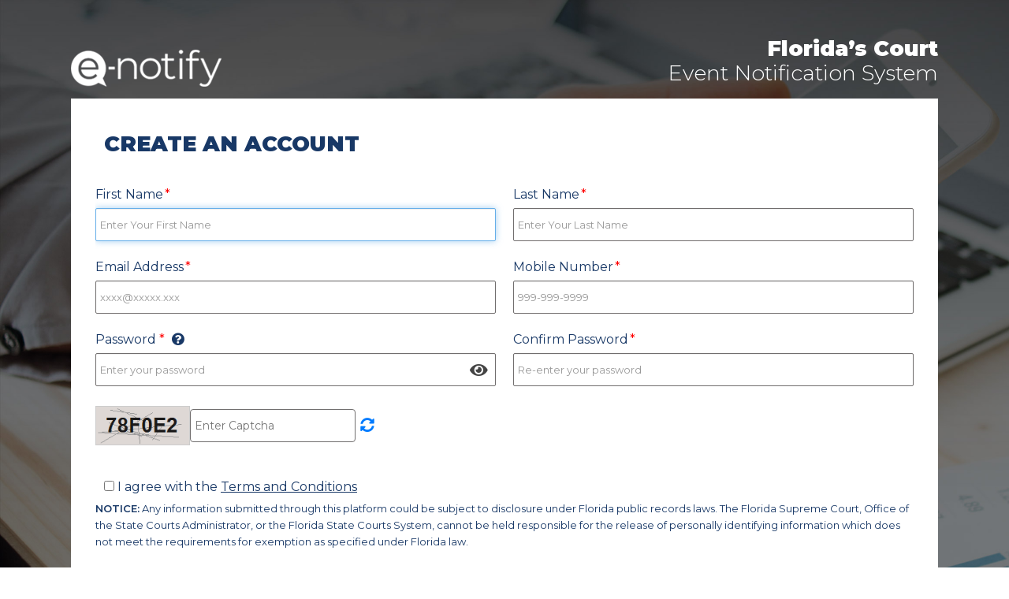

--- FILE ---
content_type: text/html; charset=utf-8
request_url: https://enotify.flcourts.org/User/Signup
body_size: 9864
content:


<!DOCTYPE html>

<html>
<head>
    <meta charset="utf-8">
    <meta http-equiv="X-UA-Compatible" content="IE=edge,chrome=1">
    <meta name="viewport" content="width=device-width, initial-scale=1.0, user-scalable=no, minimum-scale=1.0, maximum-scale=1.0">

    <link href="https://fonts.googleapis.com/css?family=Open+Sans:300italic,400italic,600italic,700italic,400,600,700,300&subset=latin" rel="stylesheet" type="text/css">
    <link href="https://code.ionicframework.com/ionicons/2.0.1/css/ionicons.min.css" rel="stylesheet" type="text/css">
    <link href="https://maxcdn.bootstrapcdn.com/font-awesome/4.7.0/css/font-awesome.min.css" rel="stylesheet" integrity="sha384-wvfXpqpZZVQGK6TAh5PVlGOfQNHSoD2xbE+QkPxCAFlNEevoEH3Sl0sibVcOQVnN" crossorigin="anonymous">

    <script src="/Scripts/PasswordValidation.js"></script>
    <link href="/Content/css/bootstrap.min.css" rel="stylesheet" />
    <link href="/Content/SigninNew.css" rel="stylesheet" />
    <link href="https://cdnjs.cloudflare.com/ajax/libs/font-awesome/5.15.4/css/all.min.css" rel="stylesheet">
    <script type="text/javascript">
        var _userway_config = {
            account: 'inDIdwAM1V'
        };
    </script>
    <script type="text/javascript" src="https://cdn.userway.org/widget.js"></script>

    
    <!-- Custom styling -->
    <script src="/Scripts/jquery-1.10.2.js"></script>
    <script src="/Scripts/jquery.unobtrusive-ajax.js"></script>
    <script src="/Scripts/jquery.validate.js" type="text/javascript"></script>
    <script src="/Scripts/jquery.validate.unobtrusive.js" type="text/javascript"></script>
    <link href="/css/Signin.css" rel="stylesheet" />
    <!-- / Custom styling -->
    <style>
        input.input-validation-error,
        textarea.input-validation-error,
        select.input-validation-error {
            background: #FEF1EC;
            border: 1px solid #CD0A0A;
        }

        .btn-info.btn-outline {
            color: #59b0cb;
            border-color: #59b0cb;
            font-weight: bold;
            background: 0 0;
        }

        .success {
            color: green;
            font-size: 20px;
            outline: 0;
        }

        .danger {
            color: red;
            font-size: 20px;
            outline: 0;
        }
    </style>
    <style>
        input::-ms-clear, input::-ms-reveal {
            display: none;
        }

        .captcha-container {
            display: flex;
            flex-direction: column;
            align-items: flex-start; /* Ensures everything is aligned to the left */
            margin: 20px 0;
        }

        .captcha-content {
            display: flex;
            align-items: center;
            gap: 10px; /* Adds spacing between elements */
        }

        .captcha-image {
            border: 1px solid #ccc;
            background-color: #f9f9f9;
            width: 120px;
            height: 50px;
        }

        .captcha-input-group {
            display: flex;
            align-items: center;
            gap: 10px;
        }

        .captcha-text {
            border: 1px solid #ccc;
            padding: 8px;
            font-size: 14px;
            border-radius: 4px;
            width: 200px;
        }

        .captcha-refresh {
            border: none;
            background-color: transparent;
            color: #007bff;
            font-size: 18px;
            cursor: pointer;
        }

            .captcha-refresh:hover {
                color: #0056b3;
            }

        .captcha-result {
            margin-top: 5px;
            font-size: 14px;
            color: red;
            text-align: left; /* Align error message to the left */
        }
    </style>

    <title>Register New User - eNotification</title>
</head>
<body>

    <div class="col-container">

        <div class="col-header">
            <div class="col-logo">
                <a href="/">
                    <img class="col-logo-img" src="/Content/Image/img/logo-login.png">
                </a>
            </div>
            <div class="col-my-florida">
                <h1 style="margin-bottom:0px;font-weight:900;font-size:27px;color:#fff;">Florida’s Court</h1>
                <h1 style="margin-bottom:0px;font-weight:300;font-size:27px;margin-top:0;color:#fff;">Event Notification System</h1>
            </div>
        </div>


        <div class="login">
            <div class="clear"></div>


            <div class="login_box">
                <h1 class="col-heading01">Create an Account</h1>
                
                <h1></h1>


                <div class="row">
<form action="/User/Signup" class="p-a-4" id="SignUpForm" method="post" name="SignUpForm" role="form"><input name="__RequestVerificationToken" type="hidden" value="H_q1hT9QuV5jEtKYZNoSTx7W4yZxG-KmANLsFgZHAm6FS9JsrRpIKJQQGMd8vD0pg5ZTRvInW40QJHBoZRgb8p6h4EH0FYwxRpNkC3R4Sxg1" />                <div style="clear: both; overflow: hidden;">
                    <div class="row">
                        <div class="col-md-6">
                            <div class="form-group">
                                <label class="required">First Name</label>
                                <input autocomplete="off" autofocus="autofocus" class="page-signin-form-control form-control" data-val="true" data-val-length="First Name cannot be longer than 30 characters." data-val-length-max="30" data-val-required="Please enter your First Name" id="FirstName" maxlength="30" name="FirstName" placeholder="Enter Your First Name" type="text" value="" />
                                <span class="field-validation-valid text-danger" data-valmsg-for="FirstName" data-valmsg-replace="true"></span>
                            </div>
                        </div>

                        <div class="col-md-6">
                            <div class="form-group">
                                <label class="required">Last Name</label>

                                <input autocomplete="off" class="page-signin-form-control form-control" data-val="true" data-val-length="Last Name cannot be longer than 30 characters" data-val-length-max="30" data-val-required="Please enter your Last Name" id="LastName" maxlength="30" name="LastName" placeholder="Enter Your Last Name" type="text" value="" />
                                <span class="field-validation-valid text-danger" data-valmsg-for="LastName" data-valmsg-replace="true"></span>
                            </div>
                        </div>
                    </div>
                    <div class="row">
                        <div class="col-md-6">
                            <div class="form-group">
                                <label class="required" id="lblEmail">Email Address</label>
                                <input data-val="true" data-val-email="Email Address is not valid" class="page-signin-form-control form-control" placeholder="xxxx@xxxxx.xxx" autocomplete="off" data-val-remote="An account has already been associated with this email address." data-val-remote-additionalfields="*.Email" data-val-remote-type="POST" data-val-remote-url="/Home/ValidateUserId" id="Email" name="Email" type="text" value="">
                                <span class="field-validation-valid text-danger" data-valmsg-for="Email" data-valmsg-replace="true" id="valEmail"></span>
                            </div>
                        </div>
                        <div class="col-md-6">
                            <div class="form-group">
                                <label class="required" id="lblPhone">Mobile Number</label>
                                <input data-val="true" data-val-phone="" class="page-signin-form-control form-control" placeholder="999-999-9999" data-val-remote="An account has already been associated with this Phone." data-val-remote-additionalfields="*.Phone" data-val-remote-type="POST" data-val-remote-url="/Home/ValidateNewUserSignupPhone" id="Phone" name="Phone" type="tel" value="">
                                <span class="field-validation-valid text-danger" data-valmsg-for="Phone" data-valmsg-replace="true" id="valPhone"></span>
                            </div>
                        </div>
                    </div>
                    <div class="row">
                        <div class="col-md-6">
                            <div class="form-group">
                                <label>
                                    Password <span class="required" style="color: red">*</span>
                                    <a href="javascript:void(0)" tabindex="-1" class="fa fa-question-circle" style="text-decoration:none; padding-left:5px;" data-toggle="tooltip" data-placement="left" title="Password must be at least 8 characters and contain at least 3 of the following: 1. Upper case (A-Z), 2. Lower case (a-z), 3. Number (0-9), 4. Special character (!#$%^&amp;*)."></a>
                                </label>

                                <input autocomplete="off" class="page-signin-form-control form-control" data-val="true" data-val-length="Password cannot be longer than 16 characters" data-val-length-max="16" data-val-regex="Passwords must be at least 8 characters and contain at least 3 of the following: 1. Upper case (A-Z), 2. Lower case (a-z), 3. Number (0-9), 4. Special character (e.g. !@#$%^&amp;*)" data-val-regex-pattern="^((?=.*?[A-Z])(?=.*?[a-z])(?=.*?[0-9])|(?=.*?[A-Z])(?=.*?[a-z])(?=.*?[^a-zA-Z0-9])|(?=.*?[A-Z])(?=.*?[0-9])(?=.*?[^a-zA-Z0-9])|(?=.*?[a-z])(?=.*?[0-9])(?=.*?[^a-zA-Z0-9])).{8,}$" data-val-required="Please enter your Password" id="Password" maxlength="16" name="Password" placeholder="Enter your password" title="Password must be at least 8 characters and contain at least 3 of the following: 1. Upper case (A-Z), 2. Lower case (a-z), 3. Number (0-9), 4. Special character (!@(&#39;@&#39;)#$%^&amp;*)." type="password" value="" />
                                
                                <span tabindex="-1" class="fa fa-fw fa-eye field-icon toggle-password form-control-feedback" style="line-height:13px;font-size:20px;" toggle="#Password"></span>
                                <span class="field-validation-valid text-danger" data-valmsg-for="Password" data-valmsg-replace="true"></span>

                            </div>
                        </div>
                        <div class="col-md-6">
                            <div class="form-group">
                                <label class="required">Confirm Password</label>

                                <input autocomplete="off" class="page-signin-form-control form-control" data-val="true" data-val-equalto="Password and Confirm Password must match" data-val-equalto-other="*.Password" data-val-length="Confirm Password cannot be longer than 16 characters" data-val-length-max="16" data-val-required="Please re-enter your Password" id="ConfirmPassword" maxlength="16" name="ConfirmPassword" placeholder="Re-enter your password" type="password" value="" />
                                <p id="achrMatch" tabindex="-1" class="fa fa-check success form-control-feedback" style="line-height:13px;display:none;" data-toggle="tooltip" data-placement="left" title="Password match"></p>
                                <p id="achrNotMatch" tabindex="-1" class="fa fa-times danger form-control-feedback" style="line-height:13px;display:none;" data-toggle="tooltip" data-placement="left" title="Password not match"></p>
                                <span class="field-validation-valid text-danger" data-valmsg-for="ConfirmPassword" data-valmsg-replace="true"></span>
                            </div>
                        </div>
                    </div>





                    <div class="captcha-container">
                        <div class="captcha-content">
                            <img id="imgCaptcha" src="" class="captcha-image" />
                            <div class="captcha-input-group">
                                <input type="text" id="captchText" name="CaptchaText" class="captcha-text"
                                       placeholder="Enter Captcha"
                                       oninput="removeErrorMessage()" />
                                <button type="button" onclick="CaptchaLoad()" class="captcha-refresh">
                                    <i class="fas fa-sync-alt"></i>
                                </button></div>
                        </div>
                        <div class="captcha-result">
                            <span class="field-validation-valid text-danger" data-valmsg-for="CaptchaText" data-valmsg-replace="true" id="errorMessage"></span>
                        </div>
                    </div>





                    <div class="col-md-12">
                        <label class="custom-control custom-checkbox">
                            <input class="custom-control-input" data-val="true" data-val-range="Please accept terms and conditions!" data-val-range-max="True" data-val-range-min="True" data-val-required="The Terms And Conditions field is required." id="TermsAndConditions" name="TermsAndConditions" type="checkbox" value="true" /><input name="TermsAndConditions" type="hidden" value="false" />
                            
                            <span class="custom-control-indicator"></span>I agree with the <a href="javascript:OpendialogTerms()" style="text-decoration: underline; color: #183866">Terms and Conditions</a>
                        </label>
                        <span class="field-validation-valid text-danger" data-valmsg-for="TermsAndConditions" data-valmsg-replace="true" style="float:left;width:100%"></span>
                    </div>

                </div>
                        <div>
                            <p style="color:#183866">
                                <b style="font-weight:600">NOTICE:</b> Any information submitted through this platform could be subject to disclosure under Florida public records laws. The Florida Supreme Court, Office of the State Courts Administrator, or the Florida State Courts System, cannot be held responsible for the release of personally identifying information which does not meet the requirements for exemption as specified under Florida law.
                            </p>
                        </div>
                        <div style="margin-top:25px;">
                            <button type="submit" class="col-login-btn" id="btnSubmitUser" onclick="CheckFormValid();">Sign Up</button>
                            <div style="font-weight:600;    line-height: 48px;    font-size: 16px; color:#000">
                                Already have an account? <a href=/Home/SignIn style="color:#cc5a0a;text-decoration:underline">Sign In</a> here.
                            </div>
                        </div>
</form>
                </div>




            </div>
        </div>
        <div class="col-copyright">
            <p style="font-size: 17px;line-height: 28px;">e-Notify was developed through a collaborative effort between the Florida State Courts System, the Florida Court Clerks & Comptrollers, the Clerks of Court Operations Corporation, and the Florida Legislature.</p>
            <p>Copyright © 2026 | Florida State Courts System | Powered by <a href="http://www.sgstechnologies.net/" target="_blank" class="text-white"><u style="color: #fff;">SGS Technologies.</u></a></p>
        </div>
    </div>


    <div class="px-responsive-bg">
        <div class="px-responsive-bg-overlay" style="background: rgb(0, 0, 0); opacity: 0.2;">
        </div>
    </div>
    <div class="modal fade in scroll" id="modalTerms" tabindex="-1" style="display: none;">
        <div class="modal-dialog">
            <div class="modal-content">
                <div class="modal-header">
                    <button type="button" class="close" onclick="CloseTerms()">×</button>
                    <h4 class="modal-title" id="myModalLabel">Terms and Conditions</h4>
                </div>
                <div class="modal-body" style="max-height:500px;overflow-y:scroll">
                    <div>
                        <h4>e-Notify</h4>
                        <p style="">
                            e-Notify is a court case event reminder service which enables you to receive email and SMS notifications related to active criminal cases in Florida.
                            e-Notify is provided as a FREE public service.
                        </p>
                        <p>
                            <strong>e-Notify is not intended to be the official record or notice of a court event. The official notice will come from the respective Clerk of Court’s office. e-Notify is a courtesy reminder service. </strong>
                            All users should independently verify court event dates, times and locations by reviewing their official notice, checking with the Clerk of Court’s office, or verifying that information onsite the date of an event as dates, times and locations may change. The data used by e-Notify may be up to three business days old depending on the timing of system updates.
                        </p>
                        <h4><strong style="">Website Terms of Use</strong></h4>
                        <ol>
                            <li> This system and all data are the property of the Florida State Courts System.</li>
                            <li> Data may not be mined / sold / used in any pay-for-use application, without the express written permission from the Office of the State Courts Administrator.</li>
                            <li> This site may not be accessed by any automated program for the purpose of extracting data.</li>
                            <li> This site may not be directly linked to by any non-government website without the express written permission of the Office of the State Courts Administrator.</li>
                            <li> Unauthorized use or attempted unauthorized use of this system may subject you to appropriate disciplinary action and criminal or civil penalties.</li>
                            <li> By checking the box below, you are agreeing to receive Email and SMS notifications from the platform for the cases that you subscribed to in order to receive notifications.</li>
                        </ol>
                        <p>Once you have read and agree to the website terms of use, check the box below "By clicking this checkbox, you agree to receive texts and emails from the e-Notify platform ".</p>
                        <h4><strong style="">For email subscribers</strong></h4>
                        <p>I understand that by subscribing to email notifications from the e-Notify platform, I agree to the following Terms and Conditions for email subscribers and the below Privacy Notice. I acknowledge that I must provide a valid and working email address to receive notifications.</p>
                        <p>I agree to opt-in by clicking on the ‘I would like to receive case event notifications by Email' checkbox provided under the Notification Preferences section in the case details page. I also agree to opt-out email notifications by un-checking the same check box under Notification Preferences. I understand that I will continue to receive notifications until I opt-out.</p>
                        <p>I agree to receive one or more emails from e-Notify, containing court-related information, at the email address provided. I further understand that email frequency depends upon my subscriptions and on activity on the court cases I have subscribed to.</p>
                        <p>I understand that this is a courtesy notification and not a legal notice. I also understand that the Florida State Courts System is not liable for delayed or undelivered emails. It is my responsibility to contact the appropriate Clerk of Court office for case related information if needed.</p>

                        <h4>For text message subscribers</h4>
                        <p>I understand that by subscribing to text message notifications from the e-Notify platform, I agree to the following Terms and Conditions for text message subscribers and the below Privacy Notice. I acknowledge that I must provide a valid and working mobile number to receive notifications.</p>
                        <p>I confirm that I am the subscriber to the provided mobile mobile number or that I am the customary user of that number and that I am authorized to opt-in for notifications. I understand that I will continue to receive notifications until I opt-out.</p>
                        <p>I agree to opt-in by clicking on the ‘I would like to receive case event notifications by: Text' check box provided under the Notification Preferences section in the Case Details page. I also agree to opt-out from text notifications by un-checking the same check box under Notification Preferences. I understand that I will continue to receive notifications until I opt-out.</p>
                        <p>I agree to receive one or more text messages from e-Notify containing court-related information, sent to the mobile mobile number that I provided. I further understand that text message frequency depends upon my subscriptions and on activity on the court cases I have subscribed to.</p>

                        <h4>I further understand that:</h4>
                        <ul>
                            <li>I can opt-out at any time to discontinue all future notifications from the e-Notify platform by unchecking all of the Email Reminders and Text Reminders check boxes under Notification Settings.</li>
                            <li>
                                Standard message and data rates may apply.
                            </li>
                            <li>Text messaging is not available in all areas and on all devices.</li>
                            <li>Not all mobile devices or handsets may be supported.</li>
                        </ul>
                        <p>
                            I understand that this is a courtesy notification and not a legal notice. I also understand that the Florida State Courts System and the mobile carriers are not liable for delayed or undelivered messages. It is my responsibility to contact the appropriate Clerk of Court office for case related information if needed.
                        </p>
                        
                        <h4>Privacy and Public Records Notice</h4>
                        <p>
                            <b>NOTICE:</b> Any information submitted through this platform could be subject to disclosure under Florida public records laws. The Florida Supreme Court, Office of the State Courts Administrator, or the Florida State Courts System, cannot be held responsible for the release of personally identifying information which does not meet the requirements for exemption as specified under Florida law.
                        </p>
                        <p>
                            Please take all steps necessary to determine whether your personal identifying information is covered by a public records exemption by reviewing Chapter 119, Florida Statutes, found at:
                            <a href="http://www.leg.state.fl.us/Statutes/index.cfm?App_mode=Display_Statute&URL=0100-0199/0119/0119.html" target="_blank">http://www.leg.state.fl.us/Statutes/index.cfm?App_mode=Display_Statute&URL=0100-0199/0119/0119.html.</a>
                        </p>
                        <p>I understand that the email address or mobile mobile number I provide will be part of the subscription record and will not be used by the courts for any purposes other than communicating updates as well as reminders and notifications related to cases I have subscribed to.</p>
                        <h4>Disclaimer</h4>
                        <p>Each Circuit Court and Clerk of Court may have varying policies and practices for entering data in their respective systems, which feed the data source used by this platform. The notifications are sent based on the data entered into their system(s). Contact the Florida Supreme Court for more information related to data entry practices and policies.</p>
                    </div>
                </div>
                <div class="modal-footer">
                    <button type="button" style="color:white" class="btn btn-info" onclick="AcceptTerms()"><span class="btn-label-icon right fa fa-check"></span>Accept and Continue</button>
                    <button type="button" class="btn btn-danger" onclick="CloseTerms()"><span class="btn-label-icon right fa fa-times"></span>Disagree</button>
                </div>
            </div>
        </div>
    </div>
    <div class="modal-backdrop fade in" id="modalTermsfade" style="display: none;"></div>

    <script src="/Scripts/inputmasking.js"></script>
    
    <script>
       // const apiURL=  https://enotifysqa.sgsuat.info/Home;
        //const apiURL = "http://localhost:56310//Home";
        const apiURL = "https://enotify.flcourts.org/Home";
        function removeErrorMessage() {
            // Clear the validation message when typing in the textbox
            document.getElementById("errorMessage").innerHTML = "";
        }

        let isCaptchaVerified = false;
        function CaptchaLoad() {
            fetch(`${apiURL}/GetCaptchaImage`, {
                method: 'GET',
            })
                .then(response => response.arrayBuffer())
                .then(buffer => {
                    
                    const byteArray = new Uint8Array(buffer);
                    const binaryString = Array.from(byteArray, byte => String.fromCharCode(byte)).join('');
                    const base64String = btoa(binaryString);
                    console.log("base64:", base64String);
                    document.getElementById("captchText").value = "";
                    document.getElementById("imgCaptcha").src = `data:image/bmp;base64,${base64String}`;
                })
                .catch(error => {
                    console.error("Failed to load captcha image:", error);
                });
        }



        function VerifyCaptcha() {
            const captchaText = $("#captchText").val();
            $.ajax({
                url: `${apiURL}/VerifyCaptcha`,
                method: 'POST',
                contentType: "application/json",
                data: JSON.stringify({ value: captchaText }), // Include property name
                success: function (response) {
                    if (response) {
                        isCaptchaVerified = true;
                        $("#Result").text("Captcha matched").css("color", "green");
                    } else {

                        CaptchaLoad();
                        isCaptchaVerified = false;
                        $("#captchText").val("");
                        $("#Result").text("Captcha not matched").css("color", "red");
                    }
                },
                error: function (xhr, status, error) {
                    console.error("Failed to verify captcha: " + error);
                }
            });
        }


        $(document).ready(function () {
            CaptchaLoad();
        });
        //Ashok

        function CheckFormValid(event) {
            const isValid = $('#SignUpForm').valid();
            if (isValid) {
                if (isCaptchaVerified) {
                    $('#SignUpForm').submit(); // Submit form if captcha is verified
                } else {
                    event.preventDefault(); // Prevent form submission if captcha is not verified
                    $("#Result").text("Please verify the captcha before submitting.").css("color", "red");
                }
            } else {
                event.preventDefault(); // Prevent form submission if form is not valid
            }
        }
        var defaultRangeValidator = $.validator.methods.range;
        $.validator.methods.range = function (value, element, param) {
            if (element.type === 'checkbox') {
                // if it's a checkbox return true if it is checked
                return element.checked;
            } else {
                // otherwise run the default validation function
                return defaultRangeValidator.call(this, value, element, param);
            }
        }
        $(function () {
            $('#Phone').inputmask('999-999-9999');
        });
        function OpendialogTerms() {

            $("#modalTerms").show();
            $("#modalTermsfade").show();
            $("#siginmodal").hide();
        }
        function AcceptTerms() {
            $("#TermsAndConditions").prop("checked", true);
            $("#modalTerms").hide();
            $("#modalTermsfade").hide();
            $("#siginmodal").show();
        }
        function CloseTerms() {
            $("#TermsAndConditions").prop("checked", false);
            $("#modalTerms").hide();
            $("#modalTermsfade").hide();
            $("#siginmodal").show();
        }
        $('#Password').bind("change keyup", function () {
            var password = $(this).val();
            var confirmPassword = $('#ConfirmPassword').val();
            var returnValue = CheckSpecialCharactersSpace(password);
            $(this).val(returnValue);

            var checkPasswordMatch = PasswordMatch(password, confirmPassword);

            if (checkPasswordMatch == "1") {
                $('#achrMatch').show();
                $('#achrNotMatch').hide();
            }
            else if (checkPasswordMatch == "-3") {
                $('#achrNotMatch').show();
                $('#achrMatch').hide();
            }
            else {
                $('#achrMatch').hide();
                $('#achrNotMatch').hide();
            }
        });
        $('#ConfirmPassword').bind("change keyup", function () {
            var confirmPassword = $(this).val();
            var password = $('#Password').val();
            var returnValue = CheckSpecialCharactersSpace(confirmPassword);
            $(this).val(returnValue);

            var checkPasswordMatch = PasswordMatch(password, confirmPassword);

            if (checkPasswordMatch == "1") {
                $('#achrMatch').show();
                $('#achrNotMatch').hide();
            }
            else if (checkPasswordMatch == "-3") {
                $('#achrNotMatch').show();
                $('#achrMatch').hide();
            }
            else {
                $('#achrMatch').hide();
                $('#achrNotMatch').hide();
            }
        });

        $('#Email').bind("change keyup", function () {
            if ($(this).val() != '') {
                $('#lblEmail').addClass('required');
                if ($('#Phone').val() == '') {
                    $('#lblPhone').removeAttr('class');
                }
                else {
                    $('#lblPhone').addClass('required');
                }
            }
            else {
                if ($('#Phone').val() == '') {
                    $('#lblPhone').addClass('required');
                    $('#lblEmail').addClass('required');
                }
                else {
                    $('#lblEmail').removeAttr('class');
                }
            }
        });

        $('#Phone').bind("change keyup", function () {
            if ($(this).val() != '') {
                $('#lblPhone').addClass('required');
                if ($('#Email').val() == '') {
                    $('#lblEmail').removeAttr('class');
                }
                else {
                    $('#lblEmail').addClass('required');
                }
            }
            else {
                if ($('#Email').val() == '') {
                    $('#lblEmail').addClass('required');
                    $('#lblPhone').addClass('required');
                }
                else {
                    $('#lblPhone').removeAttr('class');
                }
            }
        });

        function CheckSpecialCharacters(value) {
            var val = value;
            var regex = /["<>&]/g;
            if (val.match(regex)) {
                //$("#btnSubmitUser").attr("disabled", true);
                val = val.replace(regex, "");
            }
            return (val);
        }

        function CheckSpecialCharactersSpace(value) {
            var val = value;
            var regex = /\s/;
            if (val.match(regex)) {
                //$("#btnSubmitUser").attr("disabled", true);
                val = val.replace(regex, "");
                val = val.replace(/\s\s+/g, '');
            }
            return (val);
        }
        $(".toggle-password").click(function () {

            $(this).toggleClass("fa-eye fa-eye-slash");
            var input = $($(this).attr("toggle"));
            if (input.attr("type") == "password") {
                input.attr("type", "text");
            } else {
                input.attr("type", "password");
            }
        });

            //$('.toggle-password').show();
            //if ((navigator.userAgent.indexOf("MSIE") != -1) || (!!document.documentMode == true)) //IF IE > 10
            //{
            //    //alert('IE');
            //    $('.toggle-password').hide();
            //}
    </script>
</body>
</html>


--- FILE ---
content_type: text/css
request_url: https://enotify.flcourts.org/Content/SigninNew.css
body_size: 2153
content:

@import url('https://fonts.googleapis.com/css?family=Montserrat:300,400,600,900&display=swap');

body {
    font-family: 'Montserrat', sans-serif;
    background-image: url("../Content/Image/img/enotify-360-zoom-in.jpg");
    background-repeat: no-repeat;
    margin: 8px;
    background-size: cover;
}

.col-heading01 {
    margin-bottom: 0px;
    font-weight: 900;
    font-size: 27px;
    margin-top: 0;
    text-transform: uppercase;
}

.col-heading02 {
    margin-top: 0px;
    font-weight: normal;
    margin-bottom: 27px;
}

.login_left02 {
    position: relative;
    z-index: 9;
}

    .login_left02 p {
        position: relative;
    }

        .login_left02 p img {
            position: absolute;
            top: 8px;
            left: 5px;
        }

.col-copyright {
    color: #fff;
    width: 1100px;
    height: auto;
    margin: 0 auto;
}

    .col-copyright p {
        color: #fff;
        font-size: 13px;
    }

h1 {
    color: #183866;
}

label, a {
    color: #183866;
}

.clear {
    clear: both;
}

.col-my-florida {
    float: right;
    text-align: right;
}

.col-logo {
    float: left;
}

.col-header {
    width: 1100px;
    height: auto;
    margin: 0 auto;
    display: table;
    margin-bottom: 15px;
}

.col-img2 {
    position: absolute;
    top: 0;
    left: 0;
}

.col-login-btn {
    background: #183866;
    padding: 12px 50px;
    border: 0;
    color: #fff;
    border-radius: 3px;
    float: left;
    margin-right: 15px;
    cursor: pointer;
    font-size: 14px;
    text-transform: uppercase;
}

.col-forgor {
    margin-top: 25px;
    float: left;
    width: 100%;
}

.col-new-user-btn {
    background: #ffd600;
    padding: 12px 50px;
    border: 0;
    color: #fff;
    border-radius: 3px;
    /*width:307px;*/
    font-size: 14px;
    /*float:right;	*/
    color: #183866;
    cursor: pointer;
    text-align: center;
    text-transform: uppercase;
}

.login {
    width: 1100px;
    height: auto;
    margin: 0 auto;
    display: table;
    background: #183866;
    position: relative;
}

.login_box label {
    margin-bottom: 5px;
    float: left;
    font-size: 16px;
    font-weight: normal;
    margin-top: 15px;
}

.login_left {
    width: 50%;
    float: left;
    box-sizing: border-box;
    padding: 42px;
    position: relative;
    padding-top: 90px;
}

.login_box {
    width: 100%;
    float: left;
    box-sizing: border-box;
    padding: 42px;
    background: #fff;
}

.login_left p {
    margin-bottom: 35px;
    color: #fff;
    line-height: 30px;
    padding-left: 65px;
}

.login_box input {
    width: 100%;
    height: 42px;
    padding: 5px;
    border: solid 1px #716e6e;
    box-sizing: border-box;
    font-family: 'Montserrat', sans-serif;
}

.web-view {
    display: block;
}

.mobile-view {
    display: none;
}

@media only screen and (max-width: 1110px) {
    .col-forgor {
        width: 100%;
    }


    .login_left {
        display: none;
    }

    .login {
        width: 100%;
    }

    .col-header {
        width: 100%;
    }

    .login_box {
        width: 100%;
    }

    .col-copyright {
        width: 100%;
    }
}



@media only screen and (max-width: 1110px) and (min-width: 770px) {
    .col-new-user-btn {
        float: left;
    }
}





@media only screen and (min-width: 1110px) {
    .col-container {
        /*position: absolute;
	left: 50%;
	top: 50%;
	transform: translate(-50%, -50%);*/
        position: initial;
        margin-top: 2% !important;
    }
}


@media only screen and (max-width: 770px) {
    .login_box input {
        width: 100%;
    }

    .col-my-florida {
        text-align: center;
        width: 100%;
    }

    .col-logo {
        width: 100%;
        text-align: center;
    }

    .col-login-btn {
        width: 100%;
        margin-bottom: 10px;
    }

    .col-new-user-btn {
        width: 100%;
    }

    .login_box {
        padding: 15px;
    }

    .web-view {
        display: none;
    }

    .mobile-view {
        display: block;
    }
}


@media only screen and (max-width:480px) {

    .col-logo img {
        margin-top: 2%;
    }
}

.custom-control-input {
    width: auto !important;
    height: auto !important;
}

.form-control-feedback {
    position: absolute;
    top: 60px;
    right: 20px;
    z-index: 2;
    display: block;
    width: 31px;
    height: 31px;
    line-height: 31px;
    text-align: center;
    /*pointer-events: none;*/
    text-decoration: none !important;
    pointer-events: auto;
    color: #444;
}

span:focus {
    outline: none;
}



.text-danger, .text-danger a, .text-danger:active, .text-danger:focus, .text-danger:hover, .text-danger[href] {
    color: #bb2e1d !important;
    font-size: 14px;
}



label.required:after {
    margin-left: 2px;
    content: "*";
    color: red;
}

.modal-success .modal-header {
    background: #fff !important;
}

.modal-danger .modal-header {
    background: #fff !important;
}

.alert-success.alert-dark {
    background-color: #fff !important;
}

.modal-header {
    text-align: center;
    border-bottom: 0px !important;
}

.modal-danger .modal-header i {
    font-size: 1em;
    /* text-align: center; */
    color: #df402d !important;
    /* margin: 0 auto; */
    padding: 0 !important;
}

.modal-alert .modal-header {
    padding: 0px 0;
    color: #fff;
    border-bottom: 4px solid rgba(0,0,0,.08);
    font-size: 90px;
    line-height: 90px;
}

.modal-success .modal-header i {
    font-size: 1em;
    /* text-align: center; */
    color: #78bd5d;
    /* margin: 0 auto; */
    padding: 0 !important;
}

.modal-title {
    padding: 17px;
    text-align: center;
}

.modal-footer {
    padding: 20px;
    padding-top: 0 !important;
    text-align: center;
    border-top: 0px !important;
}


--- FILE ---
content_type: text/css
request_url: https://enotify.flcourts.org/css/Signin.css
body_size: 1030
content:
.page-signin-modal {
    position: relative;
    top: auto;
    right: auto;
    bottom: auto;
    left: auto;
    z-index: 1;
    display: block;
}

.page-signin-form-group {
    position: relative;
}

.list-group-item {
    overflow: hidden;
    /*font-size:12px;*/
}

.page-signin-icon {
    position: absolute;
    line-height: 21px;
    width: 36px;
    border-color: rgba(0, 0, 0, .14);
    border-right-width: 1px;
    border-right-style: solid;
    left: 1px;
    top: 9px;
    text-align: center;
    font-size: 15px;
}

html[dir="rtl"] .page-signin-icon {
    border-right: 0;
    border-left-width: 1px;
    border-left-style: solid;
    left: auto;
    right: 1px;
}

html:not([dir="rtl"]) .page-signin-icon + .page-signin-form-control {
    padding-left: 50px;
}

html[dir="rtl"] .page-signin-icon + .page-signin-form-control {
    padding-right: 50px;
}

#page-signin-forgot-form {
    display: none;
}

/* Margins */

.page-signin-modal > .modal-dialog {
    margin: 30px 10px;
}

@media (min-width: 544px) {
    .page-signin-modal > .modal-dialog {
        margin: 60px auto;
    }
}


@media (min-width: 800px) {
    .modal-dialog {
        width: 850px !important;
        margin: 30px auto;
    }
}

.bg-primary {
    background-color: #183866 !important;
}

.px-responsive-bg {
    background: url(../Content/Image/img/bg2.png)no-repeat center center fixed;
    /*background-image: url('../assets/demo/bgs/1.jpg');*/
    /*background: url("../assets/demo/bgs/2.PNG")no-repeat center center fixed;*/
    -webkit-background-size: cover;
    -moz-background-size: cover;
    -o-background-size: cover;
    background-size: cover;
}


--- FILE ---
content_type: application/javascript
request_url: https://enotify.flcourts.org/Scripts/PasswordValidation.js
body_size: 477
content:


function PasswordMatch(password, confirmPassword) {
    if (password != "") {
        if (confirmPassword != "") {
            if (password == confirmPassword) {
                return "1";
            }
            else {
                return "-3";
            }
        }
        else {
            return "-2";
        }
    }
    else {
        return "-1";
    }
}